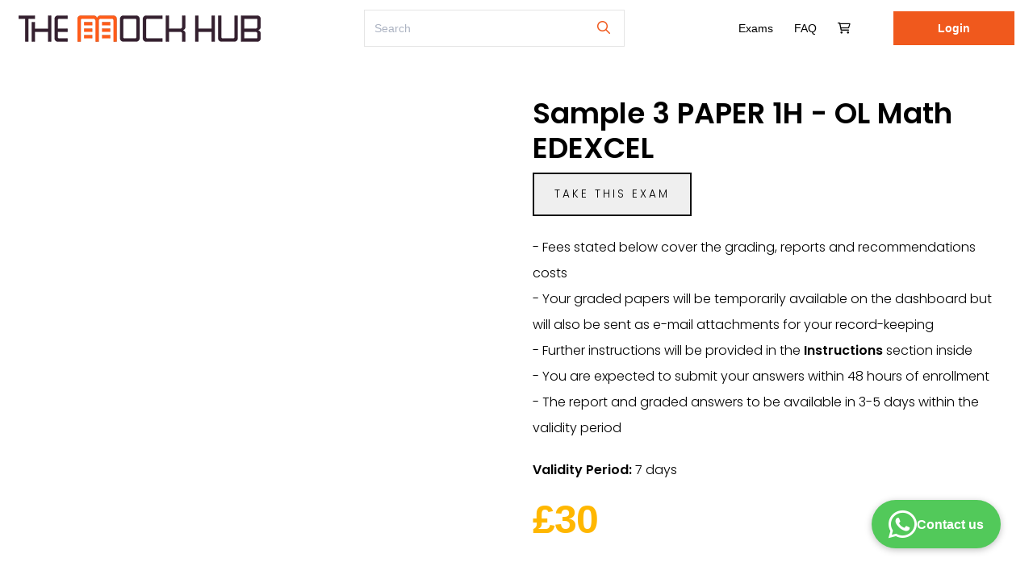

--- FILE ---
content_type: text/css
request_url: https://d502jbuhuh9wk.cloudfront.net/resources/stylesheets/gtheme2.css?v=7
body_size: -5
content:
@charset "UTF-8";.spectre .courseDescriptionCont #courseslist>.column{height:auto}.reviewerName p{color:crimson}